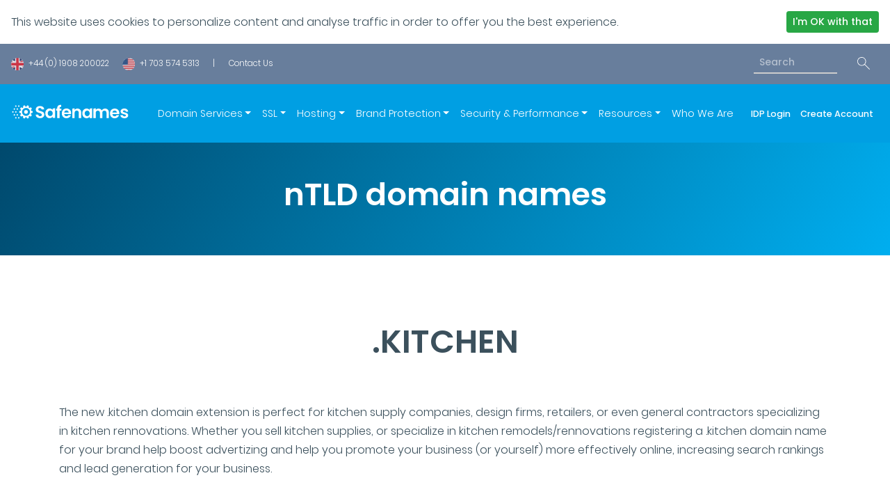

--- FILE ---
content_type: text/html; charset=utf-8
request_url: https://www.safenames.net/new-gtlds/new-gtlds-by-food-and-drink/kitchen
body_size: 12993
content:
 <!DOCTYPE html> <html lang="en"> <head> <link rel="shortcut icon" href="/ResourcePackages/Safenames/assets/dist/images/favicon.ico" /> <meta charset="utf-8" /><script type="text/javascript" src="/WebResource.axd?d=DzHrpQl5URXarFHAtrmzFvvwtxERElSZ_b2Ca1mxtmzvyTwDr6K2uqyW80PraHwZqn7BbM5lQGIiy7biXNxjLG9gJ71MSZTcvi7eeKKPJBLIN5mVSMeRsnLnzbDpw9vtrgTOqyeHT00x826p9zjpJthZ-3nX299B5pryZnfavheEFwbHupd-iASOQMXwlLQK0&amp;t=637824974880000000">

</script><script type="text/javascript">
	(function() { TrackingConsentManager.init('\u003cdiv id=\"tracking-consent-dialog\" class=\"notice d-flex justify-content-between align-items-center p-3\"\u003e \r\n\u003cdiv class=\"cookie-text\"\u003e\r\n     This website uses cookies to personalize content and analyse traffic in order to offer you the best experience.\r\n\t \u003c/div\u003e\r\n\t \u003cdiv class=\"buttons d-flex flex-column flex-lg-row\"\u003e\r\n    \u003cbutton type=\"button\" onclick=\"TrackingConsentManager.updateUserConsent(true)\" id=\"tracking-consent-dialog-accept\" class=\"btn btn-success btn-sm\"\u003eI\u0027m OK with that\u003c/button\u003e\r\n\t\u003c/div\u003e\r\n\u003c/div\u003e'); })();
</script> <meta http-equiv="X-UA-Compatible" content="IE=edge" /> <meta name="viewport" content="width=device-width, initial-scale=1" /> <title>
	.Kitchen Domains | Register your .Kitchen Domain | .Kitchen Domain Name Registration
</title> <!-- SitefinityTracking Code --> <script type="text/javascript">
        (function () {
            function deleteCookie(cookieName) {
                document.cookie = cookieName + '=;expires=Mon Jan 01 1900 00:00:00 ; path=/';
            }

            function loadAndTrack(canTrack) {
                if (!canTrack) {
                    deleteCookie('_ga');
                    deleteCookie('_gat');
                    deleteCookie('_gid');
                    return;
                }

                (function (i, s, o, g, r, a, m) {
                i['GoogleAnalyticsObject'] = r; i[r] = i[r] || function () {
                    (i[r].q = i[r].q || []).push(arguments)
                }, i[r].l = 1 * new Date(); a = s.createElement(o),
                    m = s.getElementsByTagName(o)[0]; a.async = 1; a.src = g; m.parentNode.insertBefore(a, m)
                })(window, document, 'script', '//www.google-analytics.com/analytics.js', 'ga');

                ga('create', 'UA-2712988-1', 'auto');
                ga('send', 'pageview');
            }

            if (window.TrackingConsentManager) {
                TrackingConsentManager.addEventListener('ConsentChanged', loadAndTrack);
                loadAndTrack(TrackingConsentManager.canTrackCurrentUser());
            }
            else {
                loadAndTrack(true);
            }
        })();
    </script> <script src="/ScriptResource.axd?d=okuX3IVIBwfJlfEQK32K3gK8Aiu7WHWoEQUncQG3Me4qBC8PqUDSanqR6Ahd3omIkuFu6Ev7Gv2ttmV6KR9lcUWQL5405Mpb6ScB6eSmJaIA5nR_TYEYPDplnGHHWqwmBd4glDQQ9ZyBTvYu1QllxjvyMDdS9h2GGbjDGaL0WIFEOosa2oyc6d64gO7VfnRz0&amp;t=fffffffffa5b9a95" type="text/javascript"></script><script src="/ScriptResource.axd?d=EydukmxBmDstn7gSYzQESPK2TwG5hv2uqB2Gdl8pAyFIQLWmhmE5_O4YUNZloDdZi8iaO67pF9ggYX5lq9QXH4DU3H3ovw67x2l8oxk1qthswYwdyAZkJyBGs2YdcflDo0Xk-NiDQkpkWzN3McFywnx1bxXHhbpmNH9AuSVoTpA5RdJ4oVevVdYcukTyGML_0&amp;t=fffffffffa5b9a95" type="text/javascript"></script><link href="/ResourcePackages/Safenames/assets/dist/css/bootstrap.css?vrs=115" rel="stylesheet" type="text/css" /><link href="/ResourcePackages/Safenames/assets/dist/css/fonts.css?vrs=115" rel="stylesheet" type="text/css" /><link href="/ResourcePackages/Safenames/assets/dist/css/styles.css?vrs=115" rel="stylesheet" type="text/css" /> <script src="/ResourcePackages/Safenames/assets/dist/js/bootstrap.js" type="text/javascript"></script><script src="/ResourcePackages/Safenames/assets/dist/js/custom.js" type="text/javascript"></script><script src="/ResourcePackages/Safenames/assets/dist/js/popper.min.js" type="text/javascript"></script><script src="/ResourcePackages/Safenames/assets/dist/js/core.js" type="text/javascript"></script><script src="/ScriptResource.axd?d=[base64]&amp;t=fffffffffa5b9a95" type="text/javascript"></script> <meta name="keywords" content=".Kitchen domains, .Kitchen, register your .Kitchen domain, .Kitchen domain name registration, .Kitchen domain" /><meta property="og:title" content=".Kitchen Domains | Register your .Kitchen Domain | .Kitchen Domain Name Registration" /><meta property="og:description" content=".kitchen is the exquisite domain extension for kitchen supply companies, design firms, retailers or even general contractors specializing in kitchen renovations" /><meta property="og:url" content="https://www.safenames.net/new-gtlds/new-gtlds-by-food-and-drink/kitchen" /><meta property="og:type" content="website" /><meta property="og:site_name" content="safenames-net" /><script type="text/javascript" src="https://mm-uxrv.com/js/mm_ba0fe191-11f1-4df9-a1c6-19d8c28ccc63-23118882.js"></script><meta name="Generator" content="Sitefinity 13.3.7639.0 PE" /><link rel="canonical" href="https://www.safenames.net/new-gtlds/new-gtlds-by-food-and-drink/kitchen" /><meta name="description" content=".kitchen is the exquisite domain extension for kitchen supply companies, design firms, retailers or even general contractors specializing in kitchen renovations" /></head> <body> <!-- Google tag (gtag.js) --> <script async src="https://www.googletagmanager.com/gtag/js?id=G-S2Q2NMTHK4"></script> <script>
  window.dataLayer = window.dataLayer || [];
  function gtag(){dataLayer.push(arguments);}
  gtag('js', new Date());

  gtag('config', 'G-S2Q2NMTHK4');
</script> <div> <div class="navbar navbar-expand-lg navbar-dark navbar-top--greyblue flex-row text-white"> <ul class="navbar-nav"> <li class="nav-item"> <div class="text-white header--xxsmall"> <img src="/images/default-source/icons/uk-flag.png" height="18" style="height: 18px;" class="mr-1 faded-8" /> +44 (0) 1908 200022
                         <img src="/images/default-source/icons/usa-flag.png" height="18" style="height: 18px;" class="mr-1 ml-3 faded-8" /> +1 703 574 5313 <span class="mx-3">|</span> <a href="/about-us/contact" class="text-white">Contact Us</a> </div> </li> </ul> <ul class="navbar-nav flex-row mr-auto mr-sm-0 ml-auto pb-1"> <li class="nav-item"> <div class="form-inline my-2 my-lg-0"> 



<div class="form-inline">
    <div class="form-group sf-search-input-wrapper" role="search">
        <input type="search" title="Search input" placeholder="Search" id="af294e69-d3e3-4905-81f8-cd4ef9b3d252" class="form-control-sm mr-sm-2 input-sm header__input" value="" aria-autocomplete="both" aria-describedby='SearchInfo-1'/>
        <button type="button" class="btn ml-2" id="1cf3804f-87ef-4403-896f-66ea74c955b1" > <span><img src="/ResourcePackages/Safenames/assets/dist/images/mag-glass-sm.svg" alt="Search" height="18px;"></span></button>
        <span id='SearchInfo-1' aria-hidden="true" hidden>When autocomplete results are available use up and down arrows to review and enter to select.</span>
    </div>
	
	<input type="hidden" data-sf-role="resultsUrl" value="/searchresult" />
    <input type="hidden" data-sf-role="indexCatalogue" value="safenamessearch" />
    <input type="hidden" data-sf-role="wordsMode" value="AllWords" />
    <input type="hidden" data-sf-role="disableSuggestions" value='true' />
    <input type="hidden" data-sf-role="minSuggestionLength" value="3" />
    <input type="hidden" data-sf-role="suggestionFields" value="Title,Content" />
    <input type="hidden" data-sf-role="language" />
    <input type="hidden" data-sf-role="suggestionsRoute" value="/restapi/search/suggestions" />
    <input type="hidden" data-sf-role="searchTextBoxId" value='#af294e69-d3e3-4905-81f8-cd4ef9b3d252' />
    <input type="hidden" data-sf-role="searchButtonId" value='#1cf3804f-87ef-4403-896f-66ea74c955b1' />
</div>








 </div> </li> </ul> </div> </div> <div> 


<div>  
        <nav class="navbar navbar-expand-lg navbar-light py-3 navbar-main--lightblue">
            
            <span class="navbar-brand"><a href="https://www.safenames.net/">
		<img src="/ResourcePackages/Safenames/assets/dist/images/safenames-logo-white.svg?ver=3" alt="Safenames" height="42px;" />
		<!--<img src="~/ResourcePackages/Safenames/assets/dist/images/st-safenames-logo-white.svg" alt="Safenames" height="42px;" />-->

</a>

</span>   
        
            <button class="navbar-toggler ml-lg-0 collapsed" type="button" data-toggle="collapse" data-target='#navbar-1' aria-controls='navbar-1' aria-expanded="false" aria-label="Toggle navigation">
                
                <span class="icon-bar top-bar"></span>
                <span class="icon-bar middle-bar"></span>
                <span class="icon-bar bottom-bar"></span>
            </button>
            <div class="collapse navbar-collapse " id='navbar-1'>                
                <ul class="navbar-nav ml-auto mr-auto ">                 

        <li class="nav-item dropdown ">
            <a href="#" class="nav-link dropdown-toggle text-white" style="font-size: 0.9rem;" id='navbarDropdownMenuLink-1' data-toggle="dropdown" data-target='navbarDropdownMenuLink-1' >Domain Services</a>
            <ul class="dropdown-menu dropdown--movedown" aria-labelledby='navbarDropdownMenuLink-1'>
                            <button class="dropdown-item">
                <a  href="https://www.safenames.net/domain-names/domain-services" target="_self">Domain Services</a>
            </button>
            <button class="dropdown-item">
                <a  href="https://www.safenames.net/domain-names/domain-management" target="_self">Domain Management</a>
            </button>
            <button class="dropdown-item">
                <a  href="https://www.safenames.net/domain-names/domain-acquisition" target="_self">Domain Acquisition</a>
            </button>
            <button class="dropdown-item">
                <a  href="https://www.safenames.net/domain-names/new-gtlds" target="_self">New gTLDs</a>
            </button>
            <button class="dropdown-item">
                <a  href="https://www.safenames.net/domain-names/domain-name-regulations" target="_self">Domain Regulations</a>
            </button>
            <button class="dropdown-item">
                <a  href="https://www.safenames.net/domain-names/whois-privacy" target="_self">WhoIs Privacy</a>
            </button>

            </ul>
        </li>
        <li class="nav-item dropdown ">
            <a href="#" class="nav-link dropdown-toggle text-white" style="font-size: 0.9rem;" id='navbarDropdownMenuLink-1' data-toggle="dropdown" data-target='navbarDropdownMenuLink-1' >SSL</a>
            <ul class="dropdown-menu dropdown--movedown" aria-labelledby='navbarDropdownMenuLink-1'>
                            <button class="dropdown-item">
                <a  href="https://www.safenames.net/ssl/ssl-certificates" target="_self">SSL Certificates</a>
            </button>
            <button class="dropdown-item">
                <a  href="https://www.safenames.net/ssl/domain-validations" target="_self">Domain Validation SSLs</a>
            </button>
            <button class="dropdown-item">
                <a  href="https://www.safenames.net/ssl/organisation-validation" target="_self">Organisation Validation SSLs</a>
            </button>
            <button class="dropdown-item">
                <a  href="https://www.safenames.net/ssl/extended-validation" target="_self">Extended Validation SSLs</a>
            </button>
            <button class="dropdown-item">
                <a  href="https://www.safenames.net/ssl/wildcard" target="_self">Wildcard SSLs</a>
            </button>

            </ul>
        </li>
        <li class="nav-item dropdown ">
            <a href="#" class="nav-link dropdown-toggle text-white" style="font-size: 0.9rem;" id='navbarDropdownMenuLink-1' data-toggle="dropdown" data-target='navbarDropdownMenuLink-1' >Hosting</a>
            <ul class="dropdown-menu dropdown--movedown" aria-labelledby='navbarDropdownMenuLink-1'>
                            <button class="dropdown-item">
                <a  href="https://www.safenames.net/hosting/hosting-solutions" target="_self">Hosting Solutions</a>
            </button>
            <button class="dropdown-item">
                <a  href="https://www.safenames.net/hosting/dedicated-servers" target="_self">Dedicated Servers</a>
            </button>
            <button class="dropdown-item">
                <a  href="https://www.safenames.net/hosting/virtual-servers" target="_self">Virtual Servers</a>
            </button>
            <button class="dropdown-item">
                <a  href="https://www.safenames.net/hosting/colocation-hosting" target="_self">Colocation Hosting</a>
            </button>
            <button class="dropdown-item">
                <a  href="https://www.safenames.net/hosting/data-centre" target="_self">Data Centre</a>
            </button>
            <button class="dropdown-item">
                <a  href="https://www.safenames.net/hosting/disaster-recovery-solutions" target="_self">Disaster Recovery Solutions</a>
            </button>

            </ul>
        </li>
        <li class="nav-item dropdown ">
            <a href="#" class="nav-link dropdown-toggle text-white" style="font-size: 0.9rem;" id='navbarDropdownMenuLink-1' data-toggle="dropdown" data-target='navbarDropdownMenuLink-1' >Brand Protection</a>
            <ul class="dropdown-menu dropdown--movedown" aria-labelledby='navbarDropdownMenuLink-1'>
                            <button class="dropdown-item">
                <a  href="https://www.safenames.net/brand-protection/brand-monitoring" target="_self">Brand Monitoring</a>
            </button>
            <button class="dropdown-item">
                <a  href="https://www.safenames.net/brand-protection/trademark-clearinghouse" target="_self">Trademark Clearinghouse</a>
            </button>
            <button class="dropdown-item">
                <a  href="https://www.safenames.net/brand-protection/dpml" target="_self">DPML</a>
            </button>
            <button class="dropdown-item">
                <a  href="https://www.safenames.net/brand-protection/additional-monitoring" target="_self">Additional Monitoring</a>
            </button>
            <button class="dropdown-item">
                <a  href="https://www.safenames.net/brand-protection/legal-services" target="_self">Legal Services</a>
            </button>
            <button class="dropdown-item">
                <a  href="https://www.safenames.net/brand-protection/brand-enforcement" target="_self">Brand Enforcement</a>
            </button>
            <button class="dropdown-item">
                <a  href="https://www.safenames.net/brand-protection/domain-dispute-resolution" target="_self">Domain Dispute Resolution</a>
            </button>

            </ul>
        </li>
        <li class="nav-item dropdown ">
            <a href="#" class="nav-link dropdown-toggle text-white" style="font-size: 0.9rem;" id='navbarDropdownMenuLink-1' data-toggle="dropdown" data-target='navbarDropdownMenuLink-1' >Security &amp; Performance</a>
            <ul class="dropdown-menu dropdown--movedown" aria-labelledby='navbarDropdownMenuLink-1'>
                            <button class="dropdown-item">
                <a  href="https://www.safenames.net/security-performance/cdn" target="_self">CDN</a>
            </button>
            <button class="dropdown-item">
                <a  href="https://www.safenames.net/security-performance/bot-management" target="_self">Bot Management</a>
            </button>
            <button class="dropdown-item">
                <a  href="https://www.safenames.net/security-performance/dns-sec" target="_self">DNS</a>
            </button>
            <button class="dropdown-item">
                <a  href="https://www.safenames.net/security-performance/ddos-protection" target="_self">DDoS Protection</a>
            </button>
            <button class="dropdown-item">
                <a  href="https://www.safenames.net/security-performance/web-application-firewall-waf" target="_self">Web Application Firewall</a>
            </button>

            </ul>
        </li>
        <li class="nav-item dropdown ">
            <a href="#" class="nav-link dropdown-toggle text-white" style="font-size: 0.9rem;" id='navbarDropdownMenuLink-1' data-toggle="dropdown" data-target='navbarDropdownMenuLink-1' >Resources</a>
            <ul class="dropdown-menu dropdown--movedown" aria-labelledby='navbarDropdownMenuLink-1'>
                            <button class="dropdown-item">
                <a  href="https://www.safenames.net/resources/blogs" target="_self">Blogs</a>
            </button>
            <button class="dropdown-item">
                <a  href="https://www.safenames.net/resources/case-studies" target="_self">Case Studies</a>
            </button>
            <button class="dropdown-item">
                <a  href="https://www.safenames.net/resources/white-papers" target="_self">White Papers</a>
            </button>

            </ul>
        </li>
        <li class="nav-item ">
            <a class="nav-link" style="font-size: 0.9rem;" href="https://www.safenames.net/who-we-are" target="_self">Who We Are</a>
        </li>

                </ul>
                <ul class="navbar-nav">
                    <li class="nav-item">
                        <a class="btn btn-sm btn--noborder-white pl-0" href="https://idp.safenames.com/Login" style="font-size: 0.8em;">IDP Login &nbsp;</a>
                    </li>
                    <li class="nav-item">
                        <a class="btn btn-sm btn--noborder-white pl-0" href="https://idp.safenames.com/Profile/Index?newcustomer=true" style="font-size: 0.8em;">Create Account</a>
                    </li>

                </ul>
            </div>
        </nav>
</div>






 
 </div> <! -- Body copy of your site --> <div> 

<div >
    <div ><div class="container-fluid top-bar-domains"><div class="row p-4"><div class="col-12 text-center p-4"><h4 class="text-white">nTLD domain names</h4></div></div></div></div>    
</div>
<div >
    <div ><section><div class="container py-5"><div class="row pt-5"><div class="col-12 text-center"><h1>.KITCHEN</h1></div></div><div class="row py-5"><div class="col-lg-12"><p>The new .kitchen domain extension is perfect for kitchen supply companies, design firms, retailers, or even general contractors specializing in kitchen rennovations. Whether you sell kitchen supplies, or specialize in kitchen remodels/rennovations
                    registering a .kitchen domain name for your brand help boost advertizing and help you promote your business (or yourself) more effectively online, increasing search rankings and lead generation for your business.</p></div></div></div></section></div>    
</div>
<div >
    <div ><section class="bg--secondary-blue py-5"><div class="container py-5 text-white text-center"><div class="row"><div class="col-lg-6 py-3"><a data-sf-ec-immutable="" data-toggle="collapse" href="#individualCollapse" role="button" aria-expanded="false" aria-controls="individualCollapse">
 <div class="border-faded p-4 h-100"><p class="font-large font-weight-bold text-white">Are individual .kitchen registrations allowed?</p><h2 class="bg-light d-inline-block p-3 font-weight-bold">Yes</h2><div class="collapse" id="individualCollapse"><div class="card card-body text-white"></div></div></div></a>
 </div><div class="col-lg-6 py-3"><a data-sf-ec-immutable="" data-toggle="collapse" href="#informationCollapse" role="button" class="gltd-question" aria-expanded="false" aria-controls="informationCollapse">
 <div class="border-faded p-4 h-100"><p class="font-large font-weight-bold text-white">Will I need to provide additional information to register a .kitchen domain name?</p><h2 class="bg-light d-inline-block p-3 font-weight-bold">No </h2><div class="collapse" id="informationCollapse"><div class="card card-body text-white"></div></div></div></a>
 </div></div><div class="row"><div class="col-lg-6 py-3"><a data-sf-ec-immutable="" data-toggle="collapse" href="#restrictionsCollapse" role="button" aria-expanded="false" aria-controls="restrictionsCollapse">
 <div class="border-faded p-4 h-100"><p class="font-large font-weight-bold text-white">Do restrictions apply to some .kitchen domain names?</p><h2 class="bg-light d-inline-block p-3 font-weight-bold">Yes<span class="more-arrow">&darr;</span></h2><div class="collapse" id="restrictionsCollapse"><div class="card card-body text-white">In accordance with ICANN schedule of reserved names the following are restricted: &ldquo;EXAMPLE&rdquo; shall be reserved at the second level and at all other levels within the TLD at which Registry Operator makes registrations.Two-character
                                labels: All two-character labels shall be initially reserved. The reservation of a two character label string may be released to the extent that Registry Operator reaches agreement with the government and country-code manager.
                                The Registry Operator may also propose release of these reservations based on its implementation of measures to avoid confusion with the corresponding country codes.</div></div></div></a>
 </div><div class="col-lg-6 py-3"><a data-sf-ec-immutable="" data-toggle="collapse" href="#idnCollapse" role="button" aria-expanded="false" aria-controls="idnCollapse">
 <div class="border-faded p-4 h-100"><p class="font-large font-weight-bold text-white">Are IDNs available?</p><h2 class="bg-light d-inline-block p-3 font-weight-bold">Yes</h2><div class="collapse" id="idnCollapse"><div class="card card-body text-white"></div></div></div></a>
 </div></div></div></section></div>    
</div>


<div class="modal fade" id="contactModal" tabindex="-1" role="dialog" aria-labelledby="contactModal" style="display: none;" aria-hidden="true">
    <div class="modal-dialog modal-dialog-centered" role="document">
        <div class="modal-content">
            <div class="modal-body p-5">
                <button type="button" class="close" data-dismiss="modal" aria-label="Close" style="position: relative; top: -30px; right: -30px;">
                    <span aria-hidden="true">×</span>
                </button>

                <label for="failureMessage" id="failureMessage" style="color:red"></label>
                <p class="font-large font-weight-bold">Get in contact with our team.</p>
                <div class="form-row mb-3">
                    <div class="col">
                        <label for="firstname" class="small font-weight-bold">First Name:</label><br>                        
                        <input class="form-control default__input" id="ContactUsFirstName" name="ContactUsFirstName" required="" type="text" value="" />
                    </div>
                    <div class="col">
                        <label for="lastname" class="small font-weight-bold">Last Name:</label><br>
                        <input class="form-control default__input" id="ContactUsLastName" name="ContactUsLastName" required="" type="text" value="" />
                    </div>
                </div>
                <div class="form-group">
                    <label for="email" class="small font-weight-bold">Email:</label><br>
                    <input class="form-control default__input" id="ContactUsEmail" name="ContactUsEmail" required="" type="email" value="" />
                </div>
                <div class="form-group">
                    <label for="phone" class="small font-weight-bold">Phone:</label><br>
                    <input class="form-control default__input" id="ContactUsPhone" name="ContactUsPhone" required="" type="text" value="" />
                </div>
                <div class="form-group">
                    <label for="company" class="small font-weight-bold">Company:</label><br>
                    <input class="form-control default__input" id="ContactUsCompany" name="ContactUsCompany" required="" type="text" value="" />
                </div>
                <div class="form-group">
                    <label for="jobtitle" class="small font-weight-bold">Job title:</label><br>
                    <input class="form-control default__input" id="ContactUsJobTitle" name="ContactUsJobTitle" type="text" value="" />
                </div>
                <div class="form-group">
                    <label for="jobrole" class="small font-weight-bold">Role / Position:</label><br>
                    <input class="form-control default__input" id="ContactUsRole" name="ContactUsRole" type="text" value="" />
                </div>
                <div class="form-group">
                    <label for="enquiry" class="small font-weight-bold">Please tell us your enquiry:</label><br>
                    <textarea class="form-control default__input" cols="20" id="ContactUsEnquiry" name="ContactUsEnquiry" required="" rows="2">
</textarea>
                </div>
                
                <div class="form-group form-check">
                    <input class="form-check-input" id="ContactUsSubscription" name="ContactUsSubscription" type="checkbox" value="true" /><input name="ContactUsSubscription" type="hidden" value="false" />
                    <label class="small font-weight-bold" for="newsletterCheck">I would like to subscribe to Safenames newsletter</label>
                </div>
                <div id="ContactPartialViewContainer" class="form-row mb-3">
<div class="col">
    <label for="ContactHumanvarification" class="small font-weight-bold">Human verification:</label><br>
    <div id="divContactHumanVerification" style="display: inline-block; height: 37px; width: 110px; float: left; border: 1px solid #888888; background: url(/images/default-source/default-album/HumanVerificationBg.gif)">
        <img src="[data-uri]" id="Image1" style="opacity: 0.6; padding-left: 18px; padding-top: 8px" />
    </div>
</div>
<div class="col">
    <label for="varification" class="small font-weight-bold">&nbsp;Enter code: </label><br>
    <input class="form-control default__input" id="ContactUsVerificationCode" maxlength="6" name="ContactUsVerificationCode" required="" type="text" value="" />
    <input id="contactHvCode" name="contactHvCode" type="hidden" value="949944" />    
    <input id="ContactUsStatus" name="ContactUsStatus" type="hidden" value="" />
</div>

                </div>
                <div class="form-group">
                    <p id="contactUsErrorMessage" style="color:red"></p>
                </div>
                <div class="form-group">
                    <input id="ContactUsSubmit" type="submit" name="ContactUsSubmit" class="btn btn-outline-primary mt-4" value="Submit →">                   
                </div>

            </div>
        </div>
    </div>
</div>

<div class="modal fade" id="ContactMessageModal" tabindex="-1" role="dialog" aria-labelledby="ContactMessageModal" style="display: none;" aria-hidden="true">
    <div class="modal-dialog modal-dialog-centered" role="document">
        <div class="modal-content">
            <div class="modal-body p-5">
                <button type="button" class="close" data-dismiss="modal" aria-label="Close" style="position: relative; top: -30px; right: -30px;">
                    <span aria-hidden="true">x</span>
                </button>
                <p id="contactMessage" class="font-large font-weight-bold"></p>
            </div>
        </div>
    </div>
</div>

<script type="text/javascript">
   
   
    $(document).ready(function () {
        $('#ContactUsSubmit').click(function () {

        $("#contactUsErrorMessage").html("");

           
        if ($('#ContactUsFirstName').val()== "") {
            $("#contactUsErrorMessage").html("The first name is required.");
           
            return false;
            
        }
        if ($('#ContactUsLastName').val() == "") {
            $("#contactUsErrorMessage").html("The last name is required.");
            
            return false;
        }
        if ($('#ContactUsEmail').val() == "") {
            $("#contactUsErrorMessage").html("The email field is required.");
            
            return false;
        }
        if ($('#ContactUsPhone').val() == "") {
            $("#contactUsErrorMessage").html("The phone number is required.");
           
            return false;
        }
        if ($('#ContactUsCompany').val() == "") {
            $("#contactUsErrorMessage").html("The company name is required.");
           
            return false;
        }
        if ($('#ContactUsJobTitle').val() == "") {
            $("#contactUsErrorMessage").html("The job title is required.");
            
            return false;
        }
        if ($('#ContactUsRole').val() == "") {
            $("#contactUsErrorMessage").html("The role field is required.");
            
            return false;
        }
        if ($('#ContactUsEnquiry').val() == "") {
            $("#contactUsErrorMessage").html("The enquiry field is required.");
            
            return false;
        }
        //if ($('#ContactUsTermsAndConditions').is(":not(:checked)")) {
        //    $("#contactUsErrorMessage").html("The terms and conditions is required.");
            
        //    return false;
        //}
        if ($('#ContactUsVerificationCode').val() == "") {
            $("#contactUsErrorMessage").html("The verification code is required.");
            
            return false;
        }
        var myContactModel =
        {
            "ContactUsFirstName": $('#ContactUsFirstName').val(),
            "ContactUsLastName": $('#ContactUsLastName').val(),
            "ContactUsEmail": $('#ContactUsEmail').val(),
            "ContactUsPhone": $('#ContactUsPhone').val(),
            "ContactUsCompany": $('#ContactUsCompany').val(),
            "ContactUsJobTitle": $('#ContactUsJobTitle').val(),
            "ContactUsRole": $('#ContactUsRole').val(),
            "ContactUsEnquiry": $('#ContactUsEnquiry').val(),
            //"ContactUsTermsAndConditions": $('#ContactUsTermsAndConditions').is(":checked"),
            "ContactUsSubscription": $('#ContactUsSubscription').is(":checked"),
            "ContactUsVerificationCode": $('#ContactUsVerificationCode').val(),
            "ContactUsStatus": ""
            

        };
            var jsonToPost = JSON.stringify(myContactModel);
            if ($('#contactHvCode').val() == $('#ContactUsVerificationCode').val()) {

            $.ajax({
                url: '/new-gtlds/new-gtlds-by-food-and-drink/kitchen/ContactUs/',
                async: true,
                processData: false,
                dataType: 'html',
                data: jsonToPost,
                type: 'POST',
                contentType: 'application/json; charset=utf-8',
                success: function (data) {
                    $("#ContactPartialViewContainer").html(data);
                    if ($('#ContactUsStatus').val() == "1") {                        
                    $("#contactModal").modal('hide');
                        $("#contactMessage").html("Thank you for contacting us.");
                        $('#ContactMessageModal').modal('show');
                        $.fn.ClearAllFields();
                    }
                    else if ($('#ContactUsStatus').val() == "0") {
                        $("#contactModal").modal('hide');                        
                        $("#contactMessage").html("You did not enter the right code, please try again.");
                        $('#ContactMessageModal').modal('show');
                        $.fn.ClearAllFields();
                    }
                    else {
                        $("#contactModal").modal('hide');
                        $("#contactMessage").html($('#ContactUsStatus').val());
                        $('#ContactMessageModal').modal('show');
                        $.fn.ClearAllFields();
                    }
                },
                error: function (xhr, param) {
                    console.log(xhr);
                    console.log(param);
                }
            });
        }
        else {
            $("#contactUsErrorMessage").html("You did not enter the right code, please try again.");
            }
        });

        $.fn.ClearAllFields = function () {
            $('#ContactUsFirstName').val('');
            $('#ContactUsLastName').val('');
            $('#ContactUsEmail').val('');
            $('#ContactUsPhone').val('');
            $('#ContactUsCompany').val('');
            $('#ContactUsJobTitle').val('');
            $('#ContactUsRole').val('');
            $('#ContactUsEnquiry').val('');
            //$('#ContactUsTermsAndConditions').prop('checked', false);
            $('#ContactUsSubscription').prop('checked', false);
            $('#ContactUsVerificationCode').val('');
        }

    });
   
</script>

<div class="modal fade" id="callbackModal" tabindex="-1" role="dialog" aria-labelledby="callbackModal" style="display: none;" aria-hidden="true">
    <div class="modal-dialog modal-dialog-centered" role="document">
        <div class="modal-content">
            <div class="modal-body p-5">
                <button type="button" class="close" data-dismiss="modal" aria-label="Close" style="position: relative; top: -30px; right: -30px;">
                    <span aria-hidden="true">×</span>
                </button>
                <p class="font-large font-weight-bold">Let us know how to contact you.</p>
                <div class="form-row mb-3">
                    <div class="col">
                        <label for="cbfirstname" class="small font-weight-bold">First Name:</label><br>
                        <input class="form-control default__input" id="CallBackFirstName" name="CallBackFirstName" required="" type="text" value="" />
                    </div>
                    <div class="col">
                        <label for="cblastname" class="small font-weight-bold">Last Name:</label><br>
                        <input class="form-control default__input" id="CallBackLastName" name="CallBackLastName" required="" type="text" value="" />
                    </div>
                </div>
                <div class="form-group">
                    <label for="cbemail" class="small font-weight-bold">Email:</label><br>
                    <input class="form-control default__input" id="CallBackEmail" name="CallBackEmail" required="" type="email" value="" />
                </div>
                <div class="form-group">
                    <label for="cbphone" class="small font-weight-bold">Phone:</label><br>
                    <input class="form-control default__input" id="CallBackPhone" name="CallBackPhone" required="" type="text" value="" />
                </div>
                <div class="form-group">
                    <label for="cbcompany" class="small font-weight-bold">Company:</label><br>
                    <input class="form-control default__input" id="CallBackCompany" name="CallBackCompany" required="" type="text" value="" />
                </div>
                <div class="form-group">
                    <label for="cbinterest" class="small font-weight-bold">I am interested in:</label><br>
                    <select class="form-control" id="InterestedIn" name="InterestedIn"><option value="">--Select--</option>
<option>DomainNames</option>
<option>BrandProtection</option>
<option>BotMitigation</option>
<option>Hosting</option>
<option>LegalEnqiry</option>
<option>GeneralEnquiry</option>
</select>
                </div>
                <div id="CallBackPartialViewContainer" class="form-row mb-3">
<div class="col">
    <label for="CallBackhumanvarification" class="small font-weight-bold">Human verification:</label><br>
    <div id="divCallBackHumanVerification" style="display: inline-block; height: 37px; width: 110px; float: left; border: 1px solid #888888; background: url(/images/default-source/default-album/HumanVerificationBg.gif)">
        <img src="[data-uri]" id="Image1" style="opacity: 0.6; padding-left: 18px; padding-top: 8px" />
    </div>
</div>
<div class="col">
    <label for="varification" class="small font-weight-bold">&nbsp;Enter code: </label><br>
    <input class="form-control default__input" id="CallBackVerificationCode" maxlength="6" name="CallBackVerificationCode" required="" type="text" value="" />
    <input id="CallBackHvCode" name="CallBackHvCode" type="hidden" value="686863" />

</div>


                </div>
                <div class="form-group">
                    <p id="CallBackErrorMessage" style="color:red"></p>
                </div>
                <div class="form-group">
                    <input id="CallBackSubmit" type="submit" name="CallBackSubmit" class="btn btn-outline-primary mt-4" value="Submit →">
                </div>
            </div>
        </div>
    </div>
</div>
<div class="modal fade" id="CallbackMessageModel" tabindex="-1" role="dialog" aria-labelledby="CallbackMessageModel" style="display: none;" aria-hidden="true">
    <div class="modal-dialog modal-dialog-centered" role="document">
        <div class="modal-content">
            <div class="modal-body p-5">
                <button type="button" class="close" data-dismiss="modal" aria-label="Close" style="position: relative; top: -30px; right: -30px;">
                    <span aria-hidden="true">x</span>
                </button>
                <p id="CallBackMessage" class="font-large font-weight-bold"></p>
            </div>
        </div>
    </div>
</div>
<script type="text/javascript">


    $(document).ready(function () {
        $('#CallBackSubmit').click(function () {

            $("#CallBackErrorMessage").html("");

            if ($('#CallBackFirstName').val()== "") {
                $("#CallBackErrorMessage").html("The first name is required.");

            return false;

        }
            if ($('#CallBackLastName').val() == "") {
                $("#CallBackErrorMessage").html("The last name is required.");

            return false;
        }
            if ($('#CallBackEmail').val() == "") {
                $("#CallBackErrorMessage").html("The email field is required.");

            return false;
        }
            if ($('#CallBackPhone').val() == "") {
                $("#CallBackErrorMessage").html("The phone number is required.");

            return false;
        }
            if ($('#CallBackCompany').val() == "") {
                $("#CallBackErrorMessage").html("The company name is required.");

            return false;
            }
            if ($("#InterestedIn option:selected").text() == "--Select--") {
                $("#CallBackErrorMessage").html("Please select what you are interested in.");

                return false;
            }
            if ($('#CallBackVerificationCode').val() == "") {
                $("#CallBackErrorMessage").html("The verification code is required.");

                return false;
            }

        var myContactModel =
        {
            "CallBackFirstName": $('#CallBackFirstName').val(),
            "CallBackLastName": $('#CallBackLastName').val(),
            "CallBackEmail": $('#CallBackEmail').val(),
            "CallBackPhone": $('#CallBackPhone').val(),
            "CallBackCompany": $('#CallBackCompany').val(),
            "InterestedIn": $("#InterestedIn option:selected").text(),
            "CallBackVerificationCode": $('#CallBackVerificationCode').val(),
            "CallBackStatus": ""


        };
            var jsonToPost = JSON.stringify(myContactModel);
            if ($('#CallBackHvCode').val() == $('#CallBackVerificationCode').val()) {

            $.ajax({
                url: '/new-gtlds/new-gtlds-by-food-and-drink/kitchen/CallBack/',
                async: true,
                processData: false,
                dataType: 'html',
                data: jsonToPost,
                type: 'POST',
                contentType: 'application/json; charset=utf-8',
                success: function (data) {
                    $("#CallBackPartialViewContainer").html(data);
                    if ($('#CallbackStatus').val() == "1") {
                        $("#callbackModal").modal('hide');
                        $("#CallBackMessage").html("Thank you for contacting us.");
                        $('#CallbackMessageModel').modal('show');
                        $.fn.ClearCallBackFields();
                    }
                    else if ($('#ContactUsStatus').val() == "0") {
                        $("#callbackModal").modal('hide');
                        $("#CallBackMessage").html("You did not enter the right code, please try again.");
                        $('#CallbackMessageModel').modal('show');
                        $.fn.ClearCallBackFields();
                    }
                    else {
                        $("#callbackModal").modal('hide');
                        $("#CallBackMessage").html($('#ContactUsStatus').val());
                        $('#CallbackMessageModel').modal('show');
                        $.fn.ClearCallBackFields();
                    }
                },
                error: function (xhr, param) {
                    console.log(xhr);
                    console.log(param);
                }
            });
        }
        else {
                $("#CallBackErrorMessage").html("You did not enter the right code, please try again.");
            }
        });

        $.fn.ClearCallBackFields = function () {
            $('#CallBackFirstName').val('');
            $('#CallBackLastName').val('');
            $('#CallBackEmail').val('');
            $('#CallBackPhone').val('');
            $('#CallBackCompany').val('');
            $('#CallBackVerificationCode').val('');
            $("#InterestedIn option:contains(--Select--)").attr('selected','selected');
        }

    });

</script> </div> <div> 
<div id="Footer_T40CDC808014_Col00" class="sf_colsIn section" data-sf-element="Section" data-placeholder-label="Section">
<div >
    <div ><section class="bg-f9 py-5"><div class="container py-5"><div class="row pb-5"><div class="col-lg-12 mx-auto"><!-- Accordion -->
 <div id="regs_accordian" class="accordion shadow"><!-- Accordion item 1 -->
 <div class="card"><div id="headingOne" class="card-header bg-white shadow-sm border-0"><h6 class="mb-0 font-weight-bold"><a data-sf-ec-immutable="" href="#" data-toggle="collapse" data-target="#collapseOne" aria-expanded="true" aria-controls="collapseOne" class="d-block position-relative text-dark collapsible-link py-2">Why should I register a .kitchen domain name? </a></h6></div><div id="collapseOne" aria-labelledby="headingOne" data-parent="#regs_accordian" class="collapse show" style=""><div class="card-body p-5"><p class="font-weight-light m-0">If your business would benefit from having a domain name with the .kitchen extension&mdash;if you want to grow and/or protect your brand(s) within this specific market, registering additional domain names, specifically new
                                    gTLDs, is the best way to optimize your naming strategy. This extension is great for kitchen supply companies, design firms, retailers, or even general contractors specializing in kitchen renovations. Registering a .kitchen domain name will boost advertizing and help you promote your business more effectively, increasing search ranking and relevance of your
                                    brand!</p></div></div></div><!-- Accordion item 2 -->
 <div class="card"><div id="headingTwo" class="card-header bg-white shadow-sm border-0"><h6 class="mb-0 font-weight-bold"><a data-sf-ec-immutable="" href="#" data-toggle="collapse" data-target="#collapseTwo" aria-expanded="false" aria-controls="collapseTwo" class="d-block position-relative text-dark collapsible-link py-2 collapsed">Who can register a .kitchen domain name? </a></h6></div><div id="collapseTwo" aria-labelledby="headingTwo" data-parent="#regs_accordian" class="collapse" style=""><div class="card-body p-5"><p class="font-weight-light m-0">In accordance with ICANN schedule of reserved names the following are restricted: &ldquo;EXAMPLE&rdquo; shall be reserved at the second level and at all other levels within the TLD at which Registry Operator makes registrations.Two-character
                                    labels: All two-character labels shall be initially reserved. The reservation of a two character label string may be released to the extent that Registry Operator reaches agreement with the government and country-code
                                    manager. The Registry Operator may also propose release of these reservations based on its implementation of measures to avoid confusion with the corresponding country codes.</p></div></div></div><!-- Accordion item 3 -->
 <div class="card"><div id="headingThree" class="card-header bg-white shadow-sm border-0"><h6 class="mb-0 font-weight-bold"><a data-sf-ec-immutable="" href="#" data-toggle="collapse" data-target="#collapseThree" aria-expanded="false" aria-controls="collapseThree" class="d-block position-relative collapsed text-dark collapsible-link py-2">How long does it take to register a .kitchen domain name? </a></h6></div><div id="collapseThree" aria-labelledby="headingThree" data-parent="#regs_accordian" class="collapse"><div class="card-body p-5"><p class="font-weight-light m-0">This may depend on what phase of the launch we are in, but during General Availability .kitchen registrations should take no more than 24 hours.</p></div></div></div><!-- Accordion item 4 -->
 <div class="card"><div id="headingFour" class="card-header bg-white shadow-sm border-0"><h6 class="mb-0 font-weight-bold"><a data-sf-ec-immutable="" href="#" data-toggle="collapse" data-target="#collapseFour" aria-expanded="false" aria-controls="collapseFour" class="d-block position-relative collapsed text-dark collapsible-link py-2">What are the valid characters and length requirements for .kitchen domain names? </a></h6></div><div id="collapseFour" aria-labelledby="headingFour" data-parent="#regs_accordian" class="collapse"><div class="card-body p-5"><p class="font-weight-light m-0">.kitchen domain names must comply with the following:</p><ol><li>Minimum of 1 and a maximum of 63 characters;</li><li>Begin with a letter or a number and end with a letter or a number;</li><li>May contain letters (i.e., a-z, A-Z), numbers (i.e. 0-9) and dashes (-), and may not:
                                        <ol><li type="a">Begin or end with a dash</li><li type="a">Contain a dash in the third or fourth positions (respectively)</li><li type="a">Include a space</li></ol></li></ol></div></div></div><!-- Accordion item 5 -->
 <div class="card"><div id="headingFive" class="card-header bg-white shadow-sm border-0"><h6 class="mb-0 font-weight-bold"><a data-sf-ec-immutable="" href="#" data-toggle="collapse" data-target="#collapseFive" aria-expanded="false" aria-controls="collapseFive" class="d-block position-relative collapsed text-dark collapsible-link py-2">Can Safenames host my .kitchen domain name? </a></h6></div><div id="collapseFive" aria-labelledby="headingFive" data-parent="#regs_accordian" class="collapse"><div class="card-body p-5"><p class="font-weight-light m-0">We do offer hosting services for all of our domain extensions. For more information please contact Safenames in the UK +44 1908 200022 (emeasales@safenames.net) or in the US at +1.703.574.5313 (nasales@safenames.net).</p></div></div></div><!-- Accordion item 6 -->
 <div class="card"><div id="headingSix" class="card-header bg-white shadow-sm border-0"><h6 class="mb-0 font-weight-bold"><a data-sf-ec-immutable="" href="#" data-toggle="collapse" data-target="#collapseSix" aria-expanded="false" aria-controls="collapseSix" class="d-block position-relative collapsed text-dark collapsible-link py-2">How do I transfer my .kitchen domain name to Safenames? </a></h6></div><div id="collapseSix" aria-labelledby="headingSix" data-parent="#regs_accordian" class="collapse"><div class="card-body p-5"><p class="font-weight-light m-0">To initiate a transfer in/out please contact Safenames in the UK +44 1908 200022 (emeasales@safenames.net) or in the US at +1.703.574.5313 (nasales@safenames.net).</p></div></div></div><!-- Accordion item 7 
        <div class="card">
          <div id="headingSeven" class="card-header bg-white shadow-sm border-0">
            <h6 class="mb-0 font-weight-bold"><a data-sf-ec-immutable="" data-sf-ec-immutable="" data-sf-ec-immutable="" data-sf-ec-immutable="" data-sf-ec-immutable="" data-sf-ec-immutable="" data-sf-ec-immutable="" data-sf-ec-immutable="" data-sf-ec-immutable="" data-sf-ec-immutable="" data-sf-ec-immutable="" data-sf-ec-immutable="" data-sf-ec-immutable="" data-sf-ec-immutable="" data-sf-ec-immutable="" data-sf-ec-immutable="" data-sf-ec-immutable="" data-sf-ec-immutable="" data-sf-ec-immutable="" data-sf-ec-immutable="" data-sf-ec-immutable="" data-sf-ec-immutable="" data-sf-ec-immutable="" data-sf-ec-immutable="" href="#" data-toggle="collapse" data-target="#collapseSeven" aria-expanded="false" aria-controls="collapseSeven" class="d-block position-relative collapsed text-dark collapsible-link py-2">Can I hide my .kitchen registration information? </a></h6>
          </div>
          <div id="collapseSeven" aria-labelledby="headingSeven" data-parent="#regs_accordian" class="collapse">
            <div class="card-body p-5">
              <p class="font-weight-light m-0"></p>
            </div>
          </div>
        </div>-->

 <!-- Accordion item 8 -->
 <div class="card"><div id="headingEight" class="card-header bg-white shadow-sm border-0"><h6 class="mb-0 font-weight-bold"><a data-sf-ec-immutable="" href="#" data-toggle="collapse" data-target="#collapseEight" aria-expanded="false" aria-controls="collapseEight" class="d-block position-relative collapsed text-dark collapsible-link py-2">Which registry manages the .kitchen domain extension? </a></h6></div><div id="collapseEight" aria-labelledby="headingEight" data-parent="#regs_accordian" class="collapse"><div class="card-body p-5"><p class="font-weight-light m-0">Dotlondon Domains</p></div></div></div><!-- Accordion item 9 -->
 <div class="card"><div id="headingNine" class="card-header bg-white shadow-sm border-0"><h6 class="mb-0 font-weight-bold"><a data-sf-ec-immutable="" href="#" data-toggle="collapse" data-target="#collapseNine" aria-expanded="false" aria-controls="collapseNine" class="d-block position-relative collapsed text-dark collapsible-link py-2">What is the dispute policy for .kitchen doman names? </a></h6></div><div id="collapseNine" aria-labelledby="headingNine" data-parent="#regs_accordian" class="collapse"><div class="card-body p-5"><p class="font-weight-light m-0">For more information please contact Safenames in the UK +44 1908 200022 (emeasales@safenames.net) or in the US at +1.703.574.5313 (nasales@safenames.net).</p></div></div></div></div></div></div></div></section></div>    
</div>
<div >
    <div ><section id="calltoaction-bottom" class="bg-bluefade-circles"><div class="container-fluid p-5"><div class="row p-5"><div class="col-lg-12 mx-auto text-center"><h4 class="text-white">Register your .kitchen domain today</h4><p class="text-white-50">We can customise a solution to fit your business needs.</p><br /><button type="button" class="btn btn-outline-light btn-lg mx-2 mt-4" data-toggle="modal" data-target="#contactModal">Get in touch &rarr; </button></div></div></div></section></div>    
</div>


<div >
    <div ><section id="footer"><footer class="b-block footer-large py-5"><div class="container"><div class="row align-items-top  text-sm-left"><div class="col-12 col-sm-6 col-md-4 col-lg-3"><div class="row"><div class="col-12"><p class="text-white-50 small">ISO 9001 Certified</p><img src="/images/default-source/default-album/iso-9001.png" alt="ISO 9001 Certification" width="140" class="mb-3" /><p class="text-white-50 small">ISO 27001 Certified</p><img src="/images/default-source/default-album/iso-27001.png" alt="ISO 27001 Certification" width="140" class="mb-3" /><p class="text-white-50 small">Partnering with</p><img src="/images/default-source/default-album/partner-dons.png" alt="MK Dons" class="m-1 mb-3" width="100" /></div></div></div><div class="col-12 col-md-4 col-lg-3 text-md-left mt-5 mt-md-0"><p class="text-white-50 small">ICANN Accredited</p><img src="/images/default-source/default-album/icann-acc.png" alt="ICANN Accredited" class="m-1 mb-3" width="83" /><p class="text-white-50 small">Digicert Partner</p><img src="/images/default-source/default-album/digicertpartnerplatinumlogo.png?sfvrsn=9ea9a433_3" alt="DigiCertPartnerPlatinumLogo" title="DigiCertPartnerPlatinumLogo" data-displaymode="Original" /><br /></div><div class="col-12 col-sm-6 col-md-4 col-lg-3 mt-5 mt-sm-0 text-sm-left"><nav class="nav flex-column"><a class="nav-link nav-link-footer" href="/who-we-are">Who We Are</a>
 <a class="nav-link nav-link-footer" href="/about-us/contact">Contact Us</a>
 <a class="nav-link nav-link-footer" href="/resources/job-vacancies">Job Vacancies</a>
 <a class="nav-link nav-link-footer" href="/resources/faq">FAQ</a>
 <a class="nav-link nav-link-footer" href="/resources/privacy-policy">Privacy Policy</a>
 <a class="nav-link nav-link-footer" href="/resources/terms-conditions">Terms &amp; Conditions</a>
 <a class="nav-link nav-link-footer" href="/resources/acceptable-use-policy">Acceptable Use Policy</a>
 <a class="nav-link nav-link-footer" href="/abusereport">Abuse Policy</a>
 <a class="nav-link nav-link-footer" href="/resources/abuse-policy-guidelines">Abuse Procedure</a>
 <a class="nav-link nav-link-footer" href="/domain/whois-search">WhoIs Search</a>
 </nav></div><div class="col-12 col-lg-2 text-lg-left mt-4 mt-lg-0"><h5><strong>Follow Us</strong></h5><ul class="social-icon"><a href="http://www.facebook.com/safenames"><img src="/images/default-source/default-album/facebook-48.png" alt="Facebook" /></a>
 <a href="http://www.twitter.com/safenames"><img src="/images/default-source/default-album/twitter-48.png" alt="Facebook" /></a>
 <a href="https://www.linkedin.com/company/safenames"><img src="/images/default-source/default-album/linkedin-48.png" alt="Facebook" /></a>
 <a href="https://www.youtube.com/channel/UC9ITKD1jDvIBweFQiel5tcQ"><img src="/images/default-source/default-album/youtube-48.png" alt="Facebook" /></a>
 </ul></div></div><div class="row mt-3"><div class="col text-center text-light">&copy; 2025 Safenames
                </div></div></div></footer></section></div>    
</div>
</div>
 </div>  <script src="/Frontend-Assembly/Telerik.Sitefinity.Frontend.Search/Mvc/Scripts/SearchBox/Search-box.js?package=Safenames&amp;v=MTMuMy43NjM5LjA%3d" type="text/javascript"></script> <!-- Start of HubSpot Embed Code --> <script type="text/javascript" id="hs-script-loader" async defer src="//js-eu1.hs-scripts.com/26584007.js"></script> <!-- End of HubSpot Embed Code --> <script type="text/javascript" src="/_Incapsula_Resource?SWJIYLWA=719d34d31c8e3a6e6fffd425f7e032f3&ns=2&cb=412288079" async></script></body> </html>
